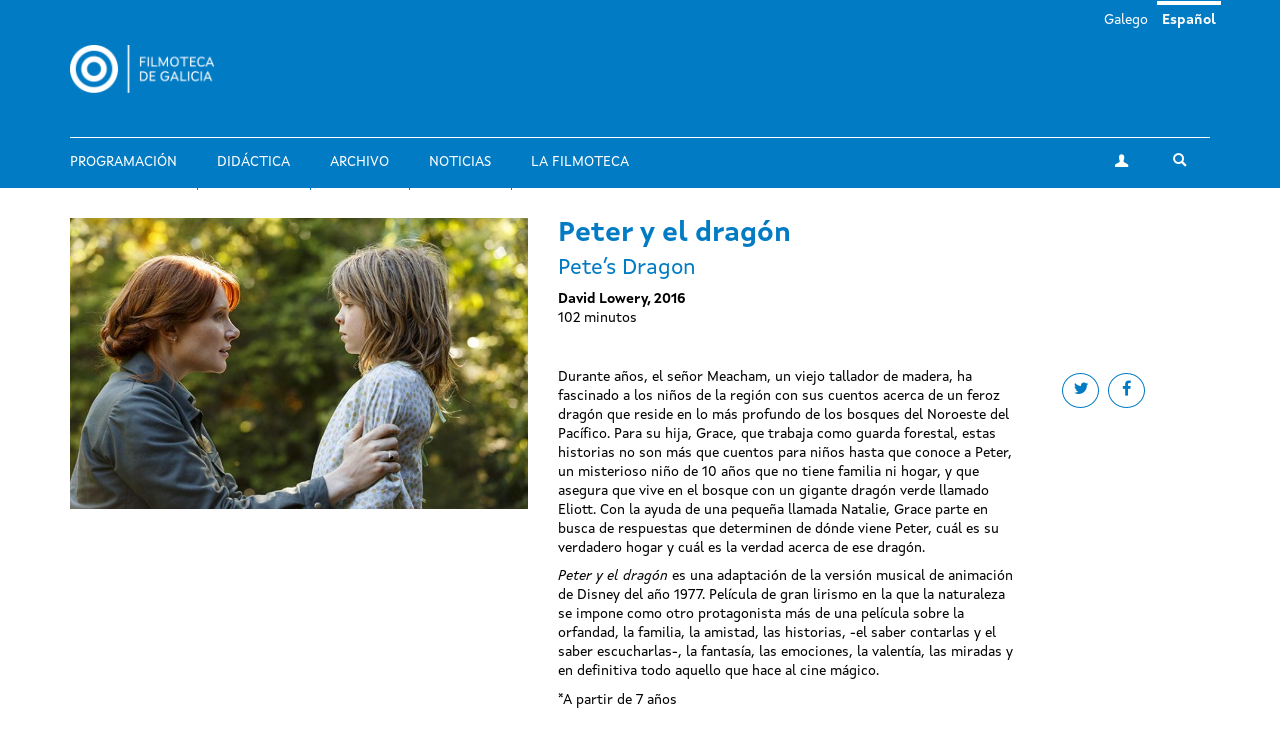

--- FILE ---
content_type: text/html; charset=utf-8
request_url: https://filmotecadegalicia.xunta.gal/es/filmes/peter-y-el-dragon
body_size: 6708
content:
<!DOCTYPE html>
<html lang="es" dir="ltr"
  xmlns:og="https://ogp.me/ns#">
<head>
  <link rel="profile" href="http://www.w3.org/1999/xhtml/vocab" />
  <meta name="viewport" content="width=device-width, initial-scale=1.0">
  <meta http-equiv="Content-Type" content="text/html; charset=utf-8" />
<link rel="shortcut icon" href="https://filmotecadegalicia.xunta.gal/sites/w_pcgai/themes/cgai/favicon.ico" type="image/vnd.microsoft.icon" />
<meta content="#007bc4" name="theme-color" />
<meta name="generator" content="Drupal 7 (https://www.drupal.org)" />
<link rel="canonical" href="https://filmotecadegalicia.xunta.gal/es/filmes/peter-y-el-dragon" />
<link rel="shortlink" href="https://filmotecadegalicia.xunta.gal/es/node/40520" />
<meta property="og:site_name" content="Filmoteca de Galicia" />
<meta property="og:type" content="article" />
<meta property="og:url" content="https://filmotecadegalicia.xunta.gal/es/filmes/peter-y-el-dragon" />
<meta property="og:title" content="Peter y el dragón" />
<meta property="og:updated_time" content="2018-06-15T11:43:50+02:00" />
<meta property="article:published_time" content="2018-06-15T11:43:50+02:00" />
<meta property="article:modified_time" content="2018-06-15T11:43:50+02:00" />
<meta name="dcterms.title" content="Peter y el dragón" />
<meta name="dcterms.creator" content="programacion.cgai" />
<meta name="dcterms.date" content="2018-06-15T11:43+02:00" />
<meta name="dcterms.type" content="Text" />
<meta name="dcterms.format" content="text/html" />
<meta name="dcterms.identifier" content="https://filmotecadegalicia.xunta.gal/es/filmes/peter-y-el-dragon" />
<meta name="dcterms.language" content="es" />
<meta name="dcterms.modified" content="2018-06-15T11:43+02:00" />
  <title>Peter y el dragón | Filmoteca de Galicia</title>
  <link type="text/css" rel="stylesheet" href="https://filmotecadegalicia.xunta.gal/sites/w_pcgai/files/css/css_lQaZfjVpwP_oGNqdtWCSpJT1EMqXdMiU84ekLLxQnc4.css" media="all" />
<link type="text/css" rel="stylesheet" href="https://filmotecadegalicia.xunta.gal/sites/w_pcgai/files/css/css_oO0iBI7lY92TMVc_Yz3XprjsodDG9yMAHnHcKZncYE8.css" media="all" />
<link type="text/css" rel="stylesheet" href="https://filmotecadegalicia.xunta.gal/sites/w_pcgai/files/css/css_GIYqnQwd6SvilCWWr-Jgi69115yoFrPABQalJ8Tf5o8.css" media="all" />

<!--[if lte IE 9]>
<link type="text/css" rel="stylesheet" href="https://filmotecadegalicia.xunta.gal/sites/w_pcgai/files/css/css_ImwRxy1lxopxoBEEy7kxR3zonHI9n-ue85JAl2xPBWI.css" media="all" />
<![endif]-->
<link type="text/css" rel="stylesheet" href="https://filmotecadegalicia.xunta.gal/sites/w_pcgai/files/css/css_usA0nC0PDeZyG4mwc1dWqi6MlT1Aaea0LYlhkJeUVEw.css" media="all" />
  <script src="https://filmotecadegalicia.xunta.gal/sites/w_pcgai/files/js/js_xXXlCzxGJGu56t7d4O7pBXhw0UYdXOds7Y-fDzZj7Uc.js"></script>
<script src="https://filmotecadegalicia.xunta.gal/sites/w_pcgai/files/js/js_s5koNMBdK4BqfHyHNPWCXIL2zD0jFcPyejDZsryApj0.js"></script>
<script>document.createElement( "picture" );</script>
<script src="https://filmotecadegalicia.xunta.gal/sites/w_pcgai/files/js/js_WopyR6NABr2ZpPKMJWZVr0tKwpNYsc0U-QH-9jDNkRc.js"></script>
<script>(function(i,s,o,g,r,a,m){i["GoogleAnalyticsObject"]=r;i[r]=i[r]||function(){(i[r].q=i[r].q||[]).push(arguments)},i[r].l=1*new Date();a=s.createElement(o),m=s.getElementsByTagName(o)[0];a.async=1;a.src=g;m.parentNode.insertBefore(a,m)})(window,document,"script","https://www.google-analytics.com/analytics.js","ga");ga("create", "UA-48436752-10", {"cookieDomain":"auto"});ga("set", "anonymizeIp", true);ga("send", "pageview");</script>
<script src="https://filmotecadegalicia.xunta.gal/sites/w_pcgai/files/js/js_Xg7CwizaObLn0zBOskWaQKuRU0uXogxxoHbwTX9LRoU.js"></script>
<script>jQuery.extend(Drupal.settings, {"basePath":"\/","pathPrefix":"es\/","setHasJsCookie":0,"ajaxPageState":{"theme":"cgai","theme_token":"NCBySSiFU676s9iHGRmb0H4zXMn_OJqGXNsv-lV460s","js":{"sites\/w_pcgai\/modules\/contrib\/picture\/picturefill2\/picturefill.min.js":1,"sites\/w_pcgai\/modules\/contrib\/picture\/picture.min.js":1,"sites\/all\/themes\/contrib\/bootstrap\/js\/bootstrap.js":1,"https:\/\/filmotecadegalicia.xunta.gal\/sites\/w_pcgai\/files\/google_tag\/contedor_principal\/google_tag.script.js":1,"sites\/all\/modules\/contrib\/jquery_update\/replace\/jquery\/1.10\/jquery.min.js":1,"misc\/jquery-extend-3.4.0.js":1,"misc\/jquery-html-prefilter-3.5.0-backport.js":1,"misc\/jquery.once.js":1,"misc\/drupal.js":1,"0":1,"public:\/\/languages\/es_wEnMu2g-XOH4SfBkKLUrG4W_05W7HmjaMFwH0RnvAFQ.js":1,"sites\/w_pcgai\/modules\/contrib\/custom_search\/js\/custom_search.js":1,"sites\/all\/modules\/contrib\/google_analytics\/googleanalytics.js":1,"1":1,"sites\/w_pcgai\/themes\/cgai\/build\/main.js":1},"css":{"modules\/system\/system.base.css":1,"sites\/w_pcgai\/modules\/contrib\/date\/date_api\/date.css":1,"sites\/w_pcgai\/modules\/contrib\/date\/date_popup\/themes\/datepicker.1.7.css":1,"modules\/field\/theme\/field.css":1,"sites\/w_pcgai\/modules\/contrib\/logintoboggan\/logintoboggan.css":1,"modules\/node\/node.css":1,"sites\/w_pcgai\/modules\/contrib\/picture\/picture_wysiwyg.css":1,"sites\/all\/modules\/contrib\/views\/css\/views.css":1,"sites\/all\/modules\/contrib\/ckeditor\/css\/ckeditor.css":1,"sites\/all\/modules\/contrib\/ctools\/css\/ctools.css":1,"modules\/locale\/locale.css":1,"sites\/w_pcgai\/modules\/contrib\/custom_search\/custom_search.css":1,"sites\/w_pcgai\/files\/css\/follow.css":1,"sites\/w_pcgai\/themes\/cgai\/build\/app-ie.css":1,"sites\/w_pcgai\/themes\/cgai\/build\/fonts\/merriweather.css":1,"sites\/w_pcgai\/themes\/cgai\/build\/fonts\/montserrat.css":1,"sites\/w_pcgai\/themes\/cgai\/build\/fonts\/opensans.css":1,"sites\/w_pcgai\/themes\/cgai\/build\/fonts\/xuntasans.css":1,"sites\/w_pcgai\/themes\/cgai\/build\/app.css":1}},"contact":{"marker_image":"\/sites\/w_pcgai\/themes\/cgai\/assets\/img\/marker.png","marker_location":{"lat":"43.3678223","lng":"-8.4069563","zoom":"13"}},"custom_search":{"form_target":"_self","solr":0},"better_exposed_filters":{"views":{"other_contents":{"displays":{"block_3":{"filters":[]}}}}},"googleanalytics":{"trackOutbound":1,"trackMailto":1,"trackDownload":1,"trackDownloadExtensions":"7z|aac|arc|arj|asf|asx|avi|bin|csv|doc(x|m)?|dot(x|m)?|exe|flv|gif|gz|gzip|hqx|jar|jpe?g|js|mp(2|3|4|e?g)|mov(ie)?|msi|msp|pdf|phps|png|ppt(x|m)?|pot(x|m)?|pps(x|m)?|ppam|sld(x|m)?|thmx|qtm?|ra(m|r)?|sea|sit|tar|tgz|torrent|txt|wav|wma|wmv|wpd|xls(x|m|b)?|xlt(x|m)|xlam|xml|z|zip"},"urlIsAjaxTrusted":{"\/es\/filmes\/peter-y-el-dragon":true},"bootstrap":{"anchorsFix":"0","anchorsSmoothScrolling":"0","formHasError":1,"popoverEnabled":0,"popoverOptions":{"animation":1,"html":0,"placement":"right","selector":"","trigger":"click","triggerAutoclose":1,"title":"","content":"","delay":0,"container":"body"},"tooltipEnabled":0,"tooltipOptions":{"animation":1,"html":0,"placement":"auto left","selector":"","trigger":"hover focus","delay":0,"container":"body"}}});</script>
</head>
<body class="html not-front not-logged-in no-sidebars page-node page-node- page-node-40520 node-type-film i18n-es context-film_detail">
  <div class="region region-page-top">
    <noscript aria-hidden="true"><iframe src="https://www.googletagmanager.com/ns.html?id=GTM-PR8H5D3" height="0" width="0" style="display:none;visibility:hidden"></iframe></noscript>
  </div>
<header class="navbar navbar-default">
  <a class="sr-only sr-only-focusable skip-to-content" href="#main-content">Pasar al contenido principal</a>
  <div class="container">
    <div class="navbar-header">
      <button type="button" class="navbar-toggle collapsed" data-toggle="collapse" data-target="#navbar-collapse" aria-expanded="false">
        <span class="sr-only">Toggle navigation</span>
        <span class="icon-bar"></span>
        <span class="icon-bar"></span>
        <span class="icon-bar"></span>
      </button>

      <div class="navbar-brand">
        <a href="/es">
                      <img src="https://filmotecadegalicia.xunta.gal/sites/w_pcgai/files/logos/filmoteca_de_galicia_branco_xs.png" alt="Inicio" class="logo-xs">
                                <img src="https://filmotecadegalicia.xunta.gal/sites/w_pcgai/files/logos/filmoteca_de_galicia_branco.png" alt="Inicio" class="logo-lg">
                  </a>
      </div>
    </div>

    <div class="collapse navbar-collapse" id="navbar-collapse">
      <nav class="nav navbar-nav">
        <ul class="nav navbar-nav navbar-main"><li><a href="/es/programacion">Programación</a></li>
<li><a href="/es/didactica">Didáctica</a></li>
<li><a href="/es/archivo">Archivo</a></li>
<li><a href="/es/novas" title="">Noticias</a></li>
<li><a href="/es/filmoteca-de-galicia">La Filmoteca</a></li>
</ul><span class="navbar-nav-actions"><a href="/es/user" class="btn btn-default btn-profile"><span class="icon-icon-user" aria-hidden="true"></span><span class="sr-only">Mi cuenta</span></a><span class="navbar-lang"><a href="/gl/filmes/peter-y-el-dragon" class="btn btn-link" lang="gl">Galego</a>&nbsp;<a href="/es/filmes/peter-y-el-dragon" class="btn btn-link active" lang="es">Español</a>&nbsp;</span><button type="button" class="btn btn-link navbar-toggle-search" data-toggle="collapse" data-target="#navbar-search-form" aria-expanded="false">
  <span class="icon-icon-search" aria-hidden="true"></span>
  <span class="sr-only">Toggle search</span>
</button>
<div class="navbar-search-form collapse" id="navbar-search-form">
  <form class="search-form form-search content-search input-group" role="search" action="/es/filmes/peter-y-el-dragon" method="post" id="search-block-form" accept-charset="UTF-8"><input type="hidden" name="form_id" value="search_block_form" />
<input type="hidden" name="form_build_id" value="form-QV-CPSbmdZsJWgcaJWNtAbLAchGQKDvh0moRBQC236M" />

  <label class="sr-only" for="search_block_form">Buscar</label>
  <input type="text" name="search_block_form" class="form-control" placeholder="Buscar" id="search_block_form">
  <span class="input-group-btn">
    <button class="btn btn-primary search-form-submit" type="submit">
      <span class="icon-icon-search" aria-hidden="true"></span>
      <span class="sr-only">Buscar</span>
    </button>
  </span>



</form></div>
</span>      </nav>
    </div>
  </div>
</header>


  
<main id="main-content">
  <article id="node-40520"
         class="page-film node node-film node-full clearfix">
  <div class="container">
    <div class="row">
      <div class="page-film-trailer">
                    <img class="img-responsive" src="https://filmotecadegalicia.xunta.gal/sites/w_pcgai/files/styles/large/public/petes_dragon_0.jpg?itok=9guyTD7R" width="768" height="488" alt="Peter y el dragón" />              </div>

      <div class="page-film-main-content">
        <h1 class="page-film-title">Peter y el dragón</h1>
                  <h2 class="page-film-original-title">  Pete’s Dragon</h2>
                <p class="page-film-author">
          David Lowery, 2016        </p>
                <ul class="page-film-specs">
                    <li>  102 minutos</li>
                  </ul>
        <div class="page-film-synopsis">
          <ul class="social-links">
            <li>
              <a class="btn btn-default btn-circular" target="_blank" href="https://twitter.com/intent/tweet?url=https://filmotecadegalicia.xunta.gal/es/filmes/peter-y-el-dragon&via=cgaifilmoteca">
                <span class="icon-icon-twitter" aria-hidden="true"></span>
                <span class="sr-only">Share on twitter</span>
              </a>
            </li>
            <li>
              <a class="btn btn-default btn-circular" target="_blank" href="https://www.facebook.com/sharer/sharer.php?u=https://filmotecadegalicia.xunta.gal/es/filmes/peter-y-el-dragon">
                <spam class="icon-icon-facebook" aria-hidden="true"></spam>
                <span class="sr-only">Share on facebook</span>
              </a>
            </li>
          </ul>
            <p>Durante años, el señor Meacham, un viejo tallador de madera, ha fascinado a los niños de la región con sus cuentos acerca de un feroz dragón que reside en lo más profundo de los bosques del Noroeste del Pacífico. Para su hija, Grace, que trabaja como guarda forestal, estas historias no son más que cuentos para niños hasta que conoce a Peter, un misterioso niño de 10 años que no tiene familia ni hogar, y que asegura que vive en el bosque con un gigante dragón verde llamado Eliott. Con la ayuda de una pequeña llamada Natalie, Grace parte en busca de respuestas que determinen de dónde viene Peter, cuál es su verdadero hogar y cuál es la verdad acerca de ese dragón.</p>
<p><em>Peter y el dragón</em> es una adaptación de la versión musical de animación de Disney del año 1977. Película de gran lirismo en la que la naturaleza se impone como otro protagonista más de una película sobre la orfandad, la familia, la amistad, las historias, -el saber contarlas y el saber escucharlas-, la fantasía, las emociones, la valentía, las miradas y en definitiva todo aquello que hace al cine mágico.</p>
<p>*A partir de 7 años</p>
        </div>

                      </div>
    </div>
  </div>

  <div class="page-film-secondary-content js-nav-tabs">
    <div class="container">
      <ul class="nav nav-tabs" role="tablist">
                  <li class="active" role="presentation">
            <a href="#sessions-tab-content" id="sessions-tab" role="tab" data-toggle="tab"
               aria-controls="sessions-tab-content" aria-expanded="true">
              <span class="icon-icon-calendar" aria-hidden="true"></span>
              <span class="hidden-xs">Próximas sesiones</span>
            </a>
          </li>
        
        <li role="presentation" class="">
          <a href="#specs-tab-content" id="specs-tab" role="tab" data-toggle="tab" aria-controls="specs-tab-content"
             aria-expanded="false">
            <span class="icon-icon-data" aria-hidden="true"></span>
            <span class="hidden-xs">Ficha técnica</span>
          </a>
        </li>

        
              </ul>
    </div>
    <div class="tab-content">

              <div id="sessions-tab-content" class="tab-pane fade active in" role="tabpanel">
          <div class="container">
            <div class="row">
              <div class="col-md-6">
                <ul class="page-film-sessions">
                                      <li>
                      <article class="session is-old">
      <div class="session-content">
        <a href="/es/programacion/ciclos/filmoteca-junior" class="session-season">
    Filmoteca Júnior  </a>

    <time class="session-time" datetime="2018-01-27T18:00">
      27 de enero 2018 | 18:00    </time>
    
          <h3 class="session-title">
        <a href="/es/filmes/peter-y-el-dragon">
        Peter y el dragón        </a>
      </h3>
    
    
    
              <p class="session-alert">
    <span class="icon-icon-info" aria-hidden="true"></span>
    Entrada de balde (+7 anos)  </p>
      </div>
  </article>
                    </li>
                                  </ul>
              </div>

              <div class="gallery-wrapper">
                <div class="gallery">
                                  </div>
              </div>

            </div>
          </div>
        </div>
      
      <div id="specs-tab-content" class="tab-pane fade" role="tabpanel">
        <div class="container">
          <div class="row">
            <div class="col-md-6">
              <ul class="page-film-tech-specs">
                <li><div class="field field-name-field-year-text field-type-text field-label-inline clearfix">
      <div class="field-label">Ano:&nbsp;</div>
        2016  </div>
</li>
                <li><span class="field-label">Países de producción:&nbsp;</span>
Estados Unidos</li>
                <li></li>
                <li></li>
                <li></li>
                <li></li>
              </ul>
            </div>

            <!--Gallery-->
            <div class="gallery-wrapper">
              <div class="col-md-6 gallery">
                              </div>
            </div>
            <!-- End of gallery-->
          </div>
        </div>
      </div>

      
          </div>
  </div>
</article>

      <section class="postscript-top">
        <div class="region region-postscript-top">
    <section id="block-cgai-blocks-other-contents-film"
         class="block-cgai_blocks-other_contents_film block block-cgai-blocks clearfix">

        <div class="block-content">
    <aside class="panel panel-primary related-content mb is-related-content">
  <div class="container">
    <div class="panel-heading">
      <h3 class="panel-title">
        <span class="icon-icon-cgai" aria-hidden="true"></span>
        Otros contenidos      </h3>
    </div>
  </div>
  <div class="panel-body">
    <div class="container">
      <div class="row">
        <div class="col-md-6">
         <section id="block-views-other-contents-block-3"
         class="block-views-other_contents-block_3 block block-views clearfix">

        <div class="block-content">
      <div class="view-content">
      <div class="views-row views-row-1 views-row-odd views-row-first views-row-last">
    <article class="post">
  <a href="/es/novas/la-filmoteca-de-galicia-celebra-el-dia-de-la-mujer-durante-todo-el-mes-de-marzo-con-26" class="post-media">
      <img class="img-responsive" src="https://filmotecadegalicia.xunta.gal/sites/w_pcgai/files/styles/large/public/ocorno_imagen3_1.jpg?itok=vb7QL1Xl" width="768" height="488" alt="La Filmoteca de Galicia celebra el Día de la Mujer durante todo el mes de marzo con 26 trabajos de dirección femenina" />  </a>
  <div class="post-content">
    <p class="content-type">
              Noticias          </p>
    <h3 class="post-title">
      <a href="/es/novas/la-filmoteca-de-galicia-celebra-el-dia-de-la-mujer-durante-todo-el-mes-de-marzo-con-26">La Filmoteca de Galicia celebra el Día de la Mujer durante todo el mes de marzo con 26 trabajos de dirección femenina</a>
    </h3>
    <div class="post-desc">
      <div class="field field-name-body field-type-text-with-summary field-label-hidden">
        <p>La Filmoteca de Galicia conmemora durante el mes de marzo el Día de la Mujer con el regreso del c</p>  </div>
    </div>
  </div>
</article>
  </div>
  </div>

  </div>
</section>
        </div>
        <div class="col-md-4">
          
        </div>
      </div>
    </div>
  </div>
</aside>
  </div>
</section>
  </div>
    </section>
  </main>

<footer class="footer">
  <div class="container">
    <div class="wrapper">
      
      <div class="footer-contact">
          <div class="region region-footer-third">
    <section id="block-block-1"
         class="block-custom-contacto block block-block clearfix">

        <div class="block-content">
    <p><strong>Filmoteca de Galicia</strong><br />
Rúa Durán Loriga, 10 baixo<br />
15003 A Coruña<br /><a href="tel:+34 881 881 260">+34 881 881 260</a><br /><a href="mailto:filmotecadegalicia@xunta.gal">filmotecadegalicia@xunta.gal</a></p>
  </div>
</section>
<section id="block-menu-menu-footer-newsletter"
         class="block-menu-menu-footer-newsletter block block-menu clearfix">

        <div class="block-content">
    <ul class="nav-items"><li><a href="/es/boletin-de-novedades" title="">Boletín de novedades</a></li>
</ul>  </div>
</section>
<section id="block-cgai-blocks-follow"
         class="block-cgai_blocks-follow block block-cgai-blocks clearfix">

        <div class="block-content">
    <ul class="social-links"><li><a href="https://www.facebook.com/filmotecadegalicia/" class="btn btn-default btn-circular"><span class="icon-icon-facebook" aria-hidden="true"></span><span class="sr-only">facebook</span></a><li><a href="https://www.instagram.com/filmoteca_galicia/" class="btn btn-default btn-circular"><span class="icon-icon-instagram" aria-hidden="true"></span><span class="sr-only">instagram</span></a><li><a href="https://twitter.com/filmotecagal" class="btn btn-default btn-circular"><span class="icon-icon-twitter" aria-hidden="true"></span><span class="sr-only">twitter</span></a><li><a href="https://vimeo.com/cgai" class="btn btn-default btn-circular"><span class="icon-icon-vimeo" aria-hidden="true"></span><span class="sr-only">vimeo</span></a></ul>  </div>
</section>
  </div>
      </div>

      <div class="footer-menu">
          <div class="region region-footer-fourth">
    <div class="footer-nav">
  <ul class="nav-items"><li><a href="/es/programacion" title="">Programación</a></li>
<li><a href="/es/didactica" title="">Didáctica</a></li>
<li><a href="/es/node/30" title="">Archivo</a></li>
<li><a href="/es/novas" title="">Noticias</a></li>
<li><a href="/es/biblioteca" title="">Biblioteca</a></li>
<li><a href="/es/publicacions" title="">Publicaciones</a></li>
<li><a href="/es/exposicions" title="">Exposiciones</a></li>
<li><a href="/es/cursos" title="">Cursos y seminarios</a></li>
<li><a href="/es/prestamo" title="">Préstamo</a></li>
<li><a href="/es/filmoteca-de-galicia" title="">Sobre la Filmoteca</a></li>
<li><a href="/es/horario">Horarios e prezos</a></li>
</ul></div>
  </div>
      </div>

          </div>
  </div>

  <div class="institution-footer">
    <div class="container">
      <div class="wrapper">
        <div class="institution-footer-left">
                      <a href="https://www.xunta.gal/portada" class="logo-primary">
              <img class="img-responsive" src="https://filmotecadegalicia.xunta.gal/sites/w_pcgai/files/logos/marca-negativo.svg" alt="Xunta de Galicia" />
            </a>
                  </div>
        <div class="institution-footer-menu">
            <div class="region region-footer-first">
    <section id="block-block-2"
         class="block-custom-footer-license block block-block clearfix">

        <div class="block-content">
    <p>cc Xunta de Galicia. Información mantida e publicada na internet pola Filmoteca de Galicia.</p>
  </div>
</section>
<section id="block-menu-menu-footer-legal"
         class="block-menu-menu-footer-legal block block-menu clearfix">

        <div class="block-content">
    <ul class="nav-items"><li><a href="https://www.xunta.gal/sistemaintegrado-de-atencion-a-cidadania" title="">Atención a la ciudadanía</a></li>
<li><a href="/es/declaracion-de-accesibilidad" title="">Accesibilidad</a></li>
<li><a href="/es/aviso-legal" title="">Aviso legal</a></li>
<li><a href="/es/mapa-del-portal" title="">Mapa del portal</a></li>
</ul>  </div>
</section>
  </div>
        </div>
      </div>
    </div>
  </div>
</footer>
<script src="https://filmotecadegalicia.xunta.gal/sites/w_pcgai/files/js/js_7Ukqb3ierdBEL0eowfOKzTkNu-Le97OPm-UqTS5NENU.js"></script>
<script src="https://filmotecadegalicia.xunta.gal/sites/w_pcgai/files/js/js_MRdvkC2u4oGsp5wVxBG1pGV5NrCPW3mssHxIn6G9tGE.js"></script>
</body>
</html>
